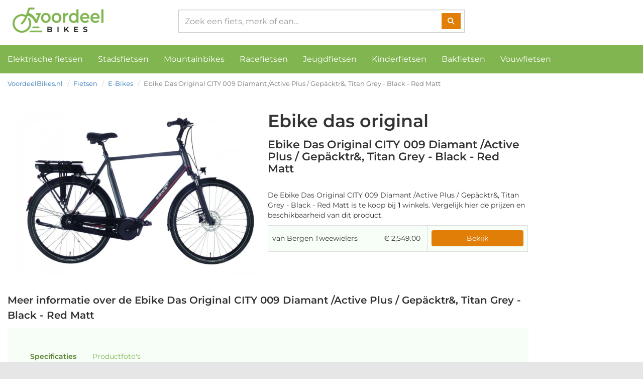

--- FILE ---
content_type: text/html; charset=UTF-8
request_url: https://voordeelbikes.nl/product/ebike-das-original-city-009-diamant-active-plus-gepacktr-titan-grey-black-red-matt-2200111476772
body_size: 3741
content:
<!DOCTYPE html>
<html lang="nl">
<head>
    <meta charset="utf-8">
    <meta http-equiv="X-UA-Compatible" content="IE=edge">
    <meta name="viewport" content="width=device-width, initial-scale=1">

    <title>Ebike Das Original CITY 009 Diamant /Active Plus / Gepäcktr&amp;, Titan Grey - Black - Red Matt - VoordeelBikes.nl</title>

    <link href="/css/bootstrap.min.css" rel="stylesheet">
    <link href="/css/voordeelbikes.css" rel="stylesheet">
    <link rel="icon" type="image/jpg" href="/images/icon.jpg" />
    <link rel="icon" type="image/png" size="90x90" href="/images/icon_90x90.png"/>
    <link rel="icon" type="image/png" size="48x48" href="/images/icon_48x48.png"/>
    <link rel="icon" type="image/png" size="32x32" href="/images/icon_32x32.png"/>
    <link rel="icon" type="image/png" size="16x16" href="/images/icon_16x16.png"/>

    <meta name="robots" content="index,follow"/>
    <meta property="og:locale" content="nl_NL"/>
    <meta property="og:url" content="https://voordeelbikes.nl/product/ebike-das-original-city-009-diamant-active-plus-gepacktr-titan-grey-black-red-matt-2200111476772"/>
    <meta property="og:type" content="website"/>
    <meta property="og:image" content="https://voordeelbikes.nl/images/icon.jpg"/>
    <meta property="og:title" content="Ebike Das Original CITY 009 Diamant /Active Plus / Gepäcktr&amp;, Titan Grey - Black - Red Matt - VoordeelBikes.nl"/>
    <meta property="og:type" content="website"/>
    <meta property="og:site_name" content="VoordeelBikes.nl"/>
    <link rel="canonical" href="https://voordeelbikes.nl/product/ebike-das-original-city-009-diamant-active-plus-gepacktr-titan-grey-black-red-matt-2200111476772"/>
                    <link rel="stylesheet" href="https://cdnjs.cloudflare.com/ajax/libs/font-awesome/6.2.0/css/all.min.css"
          integrity="sha512-xh6O/CkQoPOWDdYTDqeRdPCVd1SpvCA9XXcUnZS2FmJNp1coAFzvtCN9BmamE+4aHK8yyUHUSCcJHgXloTyT2A=="
          crossorigin="anonymous"
          referrerpolicy="no-referrer" />
    <!-- Google Tag Manager -->
    <script>(function(w,d,s,l,i){w[l]=w[l]||[];w[l].push({'gtm.start':
                new Date().getTime(),event:'gtm.js'});var f=d.getElementsByTagName(s)[0],
            j=d.createElement(s),dl=l!='dataLayer'?'&l='+l:'';j.async=true;j.src=
            'https://www.googletagmanager.com/gtm.js?id='+i+dl;f.parentNode.insertBefore(j,f);
        })(window,document,'script','dataLayer','GTM-T7VVB2T');</script>
    <!-- End Google Tag Manager -->
</head>
<body>
    <!-- Google Tag Manager (noscript) -->
    <noscript><iframe src="https://www.googletagmanager.com/ns.html?id=GTM-T7VVB2T"
                      height="0" width="0" style="display:none;visibility:hidden"></iframe></noscript>
    <!-- End Google Tag Manager (noscript) -->
<script src="/js/jquery.min.js"></script>
<script src="/js/bootstrap.min.js"></script>

<div class="container container-main-wrapper">
    <div class="row">
        <div class="col-sm-12">
            <div class="container-header">
    <nav class="navbar navbar-default">
        <div class="container-fluid">
            <div class="navbar-header">
                <button type="button" class="navbar-toggle collapsed" data-toggle="collapse"
                        data-target="#bs-example-navbar-collapse-1" aria-expanded="false">
                    <span class="sr-only">Toggle navigation</span>
                    <span class="icon-bar"></span>
                    <span class="icon-bar"></span>
                    <span class="icon-bar"></span>
                </button>
                <a class="navbar-brand" href="/">
                    <img src="/images/logo_black.jpg" alt="VoordeelBikes" class="logo"/>
                </a>
            </div>

            <div class="collapse navbar-collapse" id="bs-example-navbar-collapse-1">
                <form class="navbar-form navbar-right" method="post" action="/zoeken">
                    <div class="form-group form-group-search">
                        <input type="text" class="form-control" placeholder="Zoek een fiets, merk of ean..." name="search" />

                        <button type="submit" class="btn btn-default btn-search">
                            <i class="fas fa-search"></i>
                        </button>
                    </div>

                </form>
                <ul class="nav navbar-nav navbar-full-width">
                    <li><a href="/categorie/e-bikes">Elektrische fietsen</a></li>
                    <li><a href="/categorie/stadsfietsen">Stadsfietsen</a></li>
                    <li><a href="/categorie/mountainbikes">Mountainbikes</a></li>
                    <li><a href="/categorie/racefietsen">Racefietsen</a></li>
                    <li><a href="/categorie/jeugdfietsen">Jeugdfietsen</a></li>
                    <li><a href="/categorie/kinderfietsen">Kinderfietsen</a></li>
                    <li><a href="/categorie/bakfietsen">Bakfietsen</a></li>
                    <li><a href="/categorie/vouwfietsen">Vouwfietsen</a></li>
                                    </ul>
            </div>
        </div>
    </nav>
</div>        </div>
    </div>
    <div class="row">
        <div class="col-sm-12">
                <div class="category-information product-breadcrumbs">
        <ol class="breadcrumb">
            <li><a href="/">VoordeelBikes.nl</a></li>
                                                                            <li><a href="/categorie/fietsen">Fietsen</a></li>
                                                                            <li><a href="/categorie/e-bikes">E-Bikes</a></li>
                                                                    <li class="active">Ebike Das Original CITY 009 Diamant /Active Plus / Gepäcktr&amp;, Titan Grey - Black - Red Matt</li>
        </ol>
    </div>

    <div class="container-fluid container-product-page">
        <div class="row">
            <div class="col-md-10 col-xs-12">
                <div class="container-fluid">
                    <div class="row">
                        <div class="col-sm-12 col-md-6">
                            <div class="product-image-wrapper">
                                                                    <img src="https://cdn.voordeelbikes.nl/ebike-das-original-city-009-diamant-active-plus-gepaecktrebike-das-original-city-009-diamant-active-plus-gepaecktr-titan-grey-black-red-matt-2200111476772-45271.jpg" alt="Ebike Das Original CITY 009 Diamant /Active Plus / Gepäcktr&amp;, Titan Grey - Black - Red Matt, merk Ebike das original met EAN 2200111476772"/>
                                                            </div>
                        </div>
                        <div class="col-sm-12 col-md-6">
                                                            <h2 class="brand-name">Ebike das original</h2>
                                                        <h1>Ebike Das Original CITY 009 Diamant /Active Plus / Gepäcktr&amp;, Titan Grey - Black - Red Matt</h1>

                            <p>
                                De Ebike Das Original CITY 009 Diamant /Active Plus / Gepäcktr&amp;, Titan Grey - Black - Red Matt is te koop bij <strong>1</strong>
                                winkels. Vergelijk hier de prijzen en beschikbaarheid van dit product.
                            </p>

                            <table class="table table-bordered table-striped table-shops">
                                                                    <tr>
                                        <td class="shop-name">van Bergen Tweewielers</td>
                                        <td class="price text-center">
                                                                                        &euro; 2,549.00
                                        </td>
                                        <td class="outlink text-right">
                                            <a href="/outlink/ODk3NDc=" rel="nofollow" target="_blank"
                                               class="btn btn-block btn-primary">
                                                Bekijk
                                            </a>
                                        </td>
                                    </tr>
                                                            </table>
                        </div>
                    </div>
                    <div class="row">
                        <div class="col-sm-12">
                            <h2>Meer informatie over de Ebike Das Original CITY 009 Diamant /Active Plus / Gepäcktr&amp;, Titan Grey - Black - Red Matt</h2>

                            
                            <div class="product-info-tabs">
                                <ul class="nav nav-tabs" role="tablist">
                                    <li role="presentation" class="active">
                                        <a href="#specs" aria-controls="home" role="tab"
                                           data-toggle="tab">Specificaties</a>
                                    </li>
                                                                            <li role="presentation">
                                            <a href="#photos" aria-controls="home" role="tab" data-toggle="tab">Productfoto's</a>
                                        </li>                                </ul>

                                <div class="tab-content">
                                    <div role="tabpanel" class="tab-pane active tab-table" id="specs">
                                        <table class="table table-striped">
                                                                                            <tr>
                                                    <td><strong>EAN UPC</strong></td>
                                                    <td>2200111476772</td>
                                                </tr>
                                                                                            <tr>
                                                    <td><strong>Merk</strong></td>
                                                    <td>Ebike Das Original</td>
                                                </tr>
                                                                                            <tr>
                                                    <td><strong>Maat</strong></td>
                                                    <td>55</td>
                                                </tr>
                                                                                            <tr>
                                                    <td><strong>Model</strong></td>
                                                    <td>CITY 009 Diamant /Active Plus / Gep&amp;auml;cktr&amp;</td>
                                                </tr>
                                                                                            <tr>
                                                    <td><strong>Modeljaar</strong></td>
                                                    <td>2021</td>
                                                </tr>
                                                                                            <tr>
                                                    <td><strong>Secundaire basiskleur</strong></td>
                                                    <td>Grijs</td>
                                                </tr>
                                                                                            <tr>
                                                    <td><strong>Frametype</strong></td>
                                                    <td>Uni</td>
                                                </tr>
                                                                                            <tr>
                                                    <td><strong>Framemaat</strong></td>
                                                    <td>55</td>
                                                </tr>
                                                                                    </table>
                                    </div>
                                                                            <div role="tabpanel" class="tab-pane" id="photos">
                                            <div class="container-fluid">
                                                <div class="row">
                                                                                                            <div class="col-sm-12 col-md-4">
                                                            <img src="https://cdn.voordeelbikes.nl/ebike-das-original-city-009-diamant-active-plus-gepaecktrebike-das-original-city-009-diamant-active-plus-gepaecktr-titan-grey-black-red-matt-2200111476772-45271.jpg" alt="Ebike Das Original CITY 009 Diamant /Active Plus / Gepäcktr&amp;, Titan Grey - Black - Red Matt, merk Ebike das original met EAN 2200111476772"
                                                                 width="100%"/>
                                                        </div>
                                                                                                    </div>
                                            </div>
                                        </div>
                                                                    </div>
                            </div>
                        </div>
                    </div>
                </div>
            </div>
            <div class="col-md-2 col-xs-12 related-products">
                            </div>
        </div>
    </div>

    <div class="product-footer">
        <span class="product-price">&euro; 2,549.00</span>

        <div class="button-link">
            <a href="/outlink/ODk3NDc=" rel="nofollow" target="_blank" class="btn btn-warning btn-lg btn-block">
                Bekijk dit product
            </a>
        </div>
    </div>
        </div>
    </div>
    <div class="row">
        <div class="col-sm-12">
            <footer>
    <div class="container-fluid container-footer">
        <div class="row">
            <div class="col-sm-12 col-md-3">
                <h3>Over VoordeelBikes</h3>

                <img src="/images/icon.jpg" alt="VoordeelBikes icon" class="icon"/>

                <p>Voordeelbikes.nl is een compleet tweewieler verzamelplatform. Op dit platform tonen we het live
                    aanbod van fietsenwinkels in Nederland. De fietsen worden meermaals per dag bijgewerkt voor een
                    actueel aanbod.</p>
            </div>
            <div class="col-sm-12 col-md-3">
                <h3>Soorten fietsen</h3>

                <nav class="footer-nav">
                    <ol class="list-unstyled">
                        <li><a href="/categorie/stadsfietsen">Stadsfietsen</a></li>
                        <li><a href="/categorie/mountainbikes">Mountainbikes</a></li>
                        <li><a href="/categorie/racefietsen">Racefietsen</a></li>
                        <li><a href="/categorie/jeugdfietsen">Jeugdfietsen</a></li>
                        <li><a href="/categorie/kinderfietsen">Kinderfietsen</a></li>
                        <li><a href="/categorie/bakfietsen">Bakfietsen</a></li>
                    </ol>
                </nav>
            </div>
            <div class="col-sm-12 col-md-3">
                <h3>Populair</h3>

                <nav class="footer-nav">
                    <ol class="list-unstyled">
                        <li><a href="/categorie/bakfietsen?filters[merk]=lovens">Lovens bakfietsen</a></li>
                        <li><a href="/categorie/racefietsen?filters[merk]=koga">Koga racefietsen</a></li>
                        <li><a href="/categorie/racefietsen?filters[merk]=merida">Merida racefietsen</a></li>
                        <li><a href="/categorie/stadsfietsen?filters[merk]=gazelle">Gazelle stadsfietsen</a></li>
                        <li><a href="/categorie/mountainbikes?filters[merk]=trek">Trek mountainbikes</a></li>
                        <li><a href="/categorie/mountainbikes?filters[merk]=cube">Cube mountainbikes</a></li>
                        <li><a href="/categorie/jeugdfietsen?filters[merk]=cortina">Cortina jeugdfietsen</a></li>
                    </ol>
                </nav>
            </div>
            <div class="col-sm-12 col-md-3">
                <h3>Dealers / Fietsenwinkels</h3>

                <nav class="footer-nav">
                    <ol class="list-unstyled">
                        <li><a href="/login">Dealer login</a></li>
                    </ol>
                </nav>
            </div>
        </div>

        <div class="row">
            <div class="col-sm-12 col-md-12">
                <p class="copyright text-right">
                    &copy; 2026 <a href="https://voordeelbikes.nl">VoordeelBikes</a>
                </p>
            </div>
        </div>
    </div>
</footer>        </div>
    </div>
</div>

</body>
</html>


--- FILE ---
content_type: text/css
request_url: https://voordeelbikes.nl/css/voordeelbikes.css
body_size: 3436
content:
@font-face{font-family:"Montserrat";src:url("/fonts/montserrat/Montserrat-Thin.ttf") format("truetype");font-weight:300;font-style:normal}@font-face{font-family:"Montserrat";src:url("/fonts/montserrat/Montserrat-ThinItalic.ttf") format("truetype");font-weight:300;font-style:italic}@font-face{font-family:"Montserrat";src:url("/fonts/montserrat/Montserrat-Regular.ttf") format("truetype");font-weight:normal;font-style:normal}@font-face{font-family:"Montserrat";src:url("/fonts/montserrat/Montserrat-Italic.ttf") format("truetype");font-weight:normal;font-style:italic}@font-face{font-family:"Montserrat";src:url("/fonts/montserrat/Montserrat-SemiBold.ttf") format("truetype");font-weight:700;font-style:normal}@font-face{font-family:"Montserrat";src:url("/fonts/montserrat/Montserrat-ExtraBold.ttf") format("truetype");font-weight:900;font-style:normal}html,body{overflow-x:hidden}body{background:#e6e6e6;color:#333;font-family:"Montserrat",Arial,sans-serif}h1,h2,h3,h4,h5,li,p,span{color:#333;font-family:"Montserrat",Arial,sans-serif}.container-main-wrapper{background:#fff;padding:0;max-width:1500px;width:100%}.container-main-wrapper .row{margin-left:0;margin-right:0}.container-main-wrapper .row .col-lg-1,.container-main-wrapper .row .col-lg-10,.container-main-wrapper .row .col-lg-11,.container-main-wrapper .row .col-lg-12,.container-main-wrapper .row .col-lg-2,.container-main-wrapper .row .col-lg-3,.container-main-wrapper .row .col-lg-4,.container-main-wrapper .row .col-lg-5,.container-main-wrapper .row .col-lg-6,.container-main-wrapper .row .col-lg-7,.container-main-wrapper .row .col-lg-8,.container-main-wrapper .row .col-lg-9,.container-main-wrapper .row .col-md-1,.container-main-wrapper .row .col-md-10,.container-main-wrapper .row .col-md-11,.container-main-wrapper .row .col-md-12,.container-main-wrapper .row .col-md-2,.container-main-wrapper .row .col-md-3,.container-main-wrapper .row .col-md-4,.container-main-wrapper .row .col-md-5,.container-main-wrapper .row .col-md-6,.container-main-wrapper .row .col-md-7,.container-main-wrapper .row .col-md-8,.container-main-wrapper .row .col-md-9,.container-main-wrapper .row .col-sm-1,.container-main-wrapper .row .col-sm-10,.container-main-wrapper .row .col-sm-11,.container-main-wrapper .row .col-sm-12,.container-main-wrapper .row .col-sm-2,.container-main-wrapper .row .col-sm-3,.container-main-wrapper .row .col-sm-4,.container-main-wrapper .row .col-sm-5,.container-main-wrapper .row .col-sm-6,.container-main-wrapper .row .col-sm-7,.container-main-wrapper .row .col-sm-8,.container-main-wrapper .row .col-sm-9,.container-main-wrapper .row .col-xs-1,.container-main-wrapper .row .col-xs-10,.container-main-wrapper .row .col-xs-11,.container-main-wrapper .row .col-xs-12,.container-main-wrapper .row .col-xs-2,.container-main-wrapper .row .col-xs-3,.container-main-wrapper .row .col-xs-4,.container-main-wrapper .row .col-xs-5,.container-main-wrapper .row .col-xs-6,.container-main-wrapper .row .col-xs-7,.container-main-wrapper .row .col-xs-8,.container-main-wrapper .row .col-xs-9{padding-left:0;padding-right:0}.container-header .background-bar{background:#266677}.container-header .navbar{height:90px;border:none;background:none;border-bottom:1px solid #dcdcde;border-radius:0;padding:0}@media(max-width: 768px){.container-header .navbar{margin-bottom:0}}.container-header .navbar .container-fluid{padding:0;margin:0}.container-header .navbar .navbar-collapse{background:#fff;padding:0}@media(max-width: 768px){.container-header .navbar .navbar-collapse{margin-left:0;margin-right:0}}.container-header .navbar .navbar-brand{margin-left:10px}@media(max-width: 768px){.container-header .navbar .navbar-brand{padding-top:25px;padding-left:15px}}.container-header .navbar .navbar-brand img{max-height:50px}@media(max-width: 768px){.container-header .navbar .navbar-brand img{max-height:40px}}.container-header .navbar .navbar-form{width:600px;margin:0 auto;display:inline-block;position:relative;right:calc(50% - 300px)}@media(max-width: 1095px)and (min-width: 768px){.container-header .navbar .navbar-form{right:15px}}.container-header .navbar .navbar-form .form-group-search{position:relative;padding-top:19px;width:100%}.container-header .navbar .navbar-form .form-group-search input{height:46px;width:100%;border-radius:0;font-size:16px}.container-header .navbar .navbar-form .form-group-search button.btn-search{position:absolute;right:8px;top:26px;border-radius:0;background:#e07e08;color:#fff;border:none}@media(max-width: 768px){.container-header .navbar .navbar-form{left:0;width:100%;margin:0}.container-header .navbar .navbar-form .form-group-search{padding:0}.container-header .navbar .navbar-form button.btn-search{top:7px !important}}.container-header .navbar .navbar-full-width{display:block;width:100%;background:#81b550;margin-top:25px}@media(max-width: 768px){.container-header .navbar .navbar-full-width{margin:0}}.container-header .navbar .navbar-full-width li a{color:#fff;line-height:26px;font-size:16px}.container-header .navbar .navbar-full-width li a span.caret{color:#fff}.container-header .navbar .navbar-full-width li a:hover,.container-header .navbar .navbar-full-width li a:active,.container-header .navbar .navbar-full-width li a:focus{color:#fff;background:#557e2c}@media(max-width: 768px){.container-header .navbar .navbar-collapse{margin-top:39px;z-index:1055;position:absolute;width:100%}.container-header .navbar .navbar-toggle{margin-top:27px;margin-bottom:-26px;margin-right:30px;border:none}.container-header .navbar .navbar-toggle .icon-bar{background:#81b550}}.container-header img.logo{max-height:50px}.container-header .navbar-default .navbar-nav>.open>a,.container-header .navbar-default .navbar-nav>.open>a:focus,.container-header .navbar-default .navbar-nav>.open>a:hover{background:#557e2c}.container-content h1{font-weight:700;font-size:25px}.margin-top-20{margin-top:20px}.spacing-30{padding-top:30px;padding-bottom:30px}img.svg-splash{max-height:150px;width:auto;max-width:250px;margin:20px auto;display:block}.container-footer{border-top:1px solid #ccc;margin-top:30px;padding-top:10px}.container-footer h3{font-weight:700;font-size:18px}.container-footer img.icon{max-height:60px;margin-top:20px;margin-bottom:20px}.container-footer p{line-height:24px;font-size:14px;color:#414141;max-width:390px}.container-footer nav.footer-nav ol li a{line-height:28px;font-size:15px}.container-footer p.copyright{color:#939393;width:100%;max-width:100%;margin:0;line-height:40px;font-size:13px}.btn-primary{background:#e07e08;border:none;color:#fff}.btn-primary:hover,.btn-primary:active,.btn-primary:focus{background:#e05408;color:#fff}.btn-primary.active.focus,.btn-primary.active:focus,.btn-primary.active:hover,.btn-primary:active.focus,.btn-primary:active:focus,.btn-primary:active:hover,.open>.dropdown-toggle.btn-primary.focus,.open>.dropdown-toggle.btn-primary:focus,.open>.dropdown-toggle.btn-primary:hover{background:#e05408;color:#fff}@media(max-width: 768px){.container-category{padding:0}}.category-information h2,.category-information h3,.category-information h4,.category-information p{padding-left:15px;padding-right:15px}.category-information h2{font-weight:700;font-size:22px}.category-information h3{font-weight:700;font-size:20px}.category-information p,.category-information ol,.category-information ul{max-width:1000px}.category-information table{max-width:970px;margin-left:15px;margin-right:15px}@media(max-width: 768px){.category-information table{max-width:calc(100% - 30px)}}.container-homepage{margin-top:50px}.container-homepage h2{color:#81b550;font-weight:700;font-size:25px;line-height:35px}.container-homepage p,.container-homepage ul>li{font-size:16px;line-height:26px}.container-homepage img{max-width:250px;height:auto;margin:35px auto}@media(max-width: 768px){.col-filters{display:none;position:static;top:10px;left:10px;width:calc(100% - 20px);background:#fff}}.col-filters .category-filters .filter-categories h4 a{display:inline-block;width:100%;color:#000;background:#fff;border-bottom:2px solid #81b550;line-height:35px;font-size:14px;font-weight:700;text-decoration:none;padding:0 5px}.col-filters .category-filters .filter-categories h4 a:hover,.col-filters .category-filters .filter-categories h4 a:active,.col-filters .category-filters .filter-categories h4 a:focus{text-decoration:none}.col-filters .category-filters .filter-categories h4 a .filter-icon{float:right;font-size:20px;margin-right:3px;color:#1c1c1c}.col-filters .category-filters .filter-categories h4 a .if-opened{display:inline-block}.col-filters .category-filters .filter-categories h4 a .if-closed{display:none}.col-filters .category-filters .filter-categories h4 a.collapsed .if-opened{display:none}.col-filters .category-filters .filter-categories h4 a.collapsed .if-closed{display:inline-block}.col-filters .category-filters ul.list-unstyled li a{text-decoration:none;line-height:25px}.col-filters .category-filters ul.list-unstyled li a:hover,.col-filters .category-filters ul.list-unstyled li a:focus{text-decoration:none}.col-filters .category-filters ul.list-unstyled li a span{text-decoration:none}.col-filters .category-filters ul.list-unstyled li a span.facet-icon{color:#000;margin-left:3px;margin-right:3px}.col-filters .category-filters ul.list-unstyled li a span.pull-right{color:#8f8f8f}.breadcrumb{background:none;border:none;margin-top:10px;margin-left:15px;margin-bottom:0;padding:0}.breadcrumb li{font-size:13px}@media(max-width: 768px){.breadcrumb{margin-top:7px}}h1{font-size:22px;font-weight:700;margin-left:15px;margin-top:10px}.col-products-grid p.category-description{padding-left:15px;padding-right:15px;line-height:24px}.col-products-grid .container-products .row:first-of-type{border-top:1px solid #f1f1f1}.col-products-grid a.product-link{border-left:1px solid #f1f1f1;border-bottom:1px solid #f1f1f1;border-right:none;display:inline-block;width:100%;padding:10px 0;min-height:315px}.col-products-grid a.product-link:nth-child(4n),.col-products-grid a.product-link:nth-child(odd){border-right:1px solid #f1f1f1}.col-products-grid a.product-link:hover,.col-products-grid a.product-link:active,.col-products-grid a.product-link:focus{text-decoration:none}.col-products-grid a.product-link .hover-buttons{display:none}.col-products-grid a.product-link:hover .hover-buttons{display:inline-block;position:absolute;left:0;top:0;width:100%;height:100%;background:rgba(255,255,255,.6);padding-top:180px}.col-products-grid a.product-link:hover .hover-buttons button{margin:10px}.col-products-grid a.product-link:hover .hover-buttons button.btn-block{width:calc(100% - 20px)}.col-products-grid a.product-link .product-image-wrapper{width:100%;height:150px;text-align:center;display:flex;align-items:center}.col-products-grid a.product-link .product-image-wrapper img{height:auto;width:auto;max-width:100%;max-height:150px;margin:0 auto}@media(max-width: 768px){.col-products-grid a.product-link .product-image-wrapper img{max-height:140px;max-width:150px}}.col-products-grid a.product-link h3{padding:0 15px;font-size:14px;font-weight:700;overflow-wrap:break-word}.col-products-grid a.product-link h3 small{display:block;font-weight:400;line-height:25px;font-size:14px}.col-products-grid a.product-link .price-wrapper{padding:0 15px;font-size:14px;line-height:24px;color:#000}.col-products-grid .category-filters-toggle{position:fixed;bottom:0;left:0;z-index:100;width:100%;padding:15px;background-color:#557e2c;color:#fff;text-align:center;border:0;outline:0;font-weight:700}@media(min-width: 769px){.col-products-grid .category-filters-toggle{display:none}}.product-breadcrumbs{margin-bottom:30px}.table-striped>tbody>tr:nth-of-type(odd){background:#f7fdf7}.table-bordered{border:1px solid #81b550;border-radius:5px}.container-product-page{padding-left:0;padding-right:0}.container-product-page h1{margin-bottom:30px;margin-left:0;display:inline-block}.container-product-page h2{font-weight:700;font-size:20px;line-height:30px}.container-product-page h2.brand-name{font-size:35px}.container-product-page .product-image-wrapper{padding:15px;text-align:center}.container-product-page .product-image-wrapper img{width:auto;max-width:100%;max-height:500px;margin:0 auto}@media(max-width: 768px){.container-product-page .product-image-wrapper img{max-height:250px}}.container-product-page .table-shops tr td{line-height:35px;vertical-align:middle}.container-product-page .table-shops tr td.price{width:100px}.container-product-page .table-shops tr td.outlink{width:200px}.container-product-page .product-info-tabs{background:#f7fdf7;padding:30px}@media(max-width: 768px){.container-product-page .product-info-tabs{padding:5px}}.container-product-page .product-info-tabs .nav-tabs li a{font-weight:400;background:none;line-height:35px;border:none;color:#81b550}.container-product-page .product-info-tabs .nav-tabs li a:hover,.container-product-page .product-info-tabs .nav-tabs li a:active{font-weight:700;background:none;border:none}.container-product-page .product-info-tabs .nav-tabs li.active a{border:none;font-weight:700;color:#557e2c}.container-product-page .product-info-tabs .tab-table{padding:30px}@media(max-width: 768px){.container-product-page .product-info-tabs .tab-table{padding:5px}}.container-product-page .product-info-tabs .tab-table .table-striped>tbody>tr:nth-of-type(odd){background:#fff}.container-product-page .product-info-tabs .tab-table .table tbody tr{border:none}.container-product-page .product-info-tabs .tab-table .table tbody tr td{line-height:30px;border:none}.container-product-page .product-info-tabs .container-fluid{margin:20px}.container-product-page .product-info-tabs .container-fluid img{margin-bottom:20px}@media(max-width: 768px){.related-products{padding:0 15px}}.related-products h3{font-weight:700;font-size:16px}.related-products .related-product a h4{font-size:14px}.related-products .related-product a img{display:inline-block;max-width:150px;max-height:150px;margin:0 auto}.container-error h1{margin-left:0}.container .jumbotron,.container-fluid .jumbotron{border-radius:0;background-image:url("/images/splash.jpg");position:relative;overflow:hidden;background-size:cover;background-position:center center}.container .jumbotron h1,.container-fluid .jumbotron h1{z-index:1;color:#fff;font-size:30px;position:relative;margin:50px 0}.container .jumbotron .cover-background,.container-fluid .jumbotron .cover-background{position:absolute;top:0;left:0;width:100%;height:100%;z-index:0;background:rgba(129,181,80,.5)}.homepage-category a{text-decoration:none !important}.homepage-category a h2{color:#81b550;padding-left:15px;font-size:20px;font-weight:700;text-decoration:none !important}.homepage-category a:hover,.homepage-category a:active,.homepage-category a:focus{text-decoration:none !important}.homepage-category a:hover h2,.homepage-category a:active h2,.homepage-category a:focus h2{text-decoration:none !important;color:#557e2c}.homepage-category .container-products .product-link .product-image-wrapper{display:flex;align-items:center}.homepage-category .container-products .product-link .product-image-wrapper img{max-width:140px}.product-footer{position:fixed;bottom:0;left:0;width:100%;background:#81b550;padding:10px;z-index:4}@media(min-width: 768px){.product-footer{display:none}}.product-footer .product-price{color:#fff;line-height:45px;font-size:20px;display:inline-block;width:145px;float:left}.product-footer .btn-block{width:calc(100% - 150px);float:right}.pagination>.active>a,.pagination>.active>a:focus,.pagination>.active>a:hover,.pagination>.active>span,.pagination>.active>span:focus,.pagination>.active>span:hover{background-color:#81b550;border-color:#81b550}.pagination>li>a,.pagination>li>span{color:#81b550}.pagination>li>a:focus,.pagination>li>a:hover,.pagination>li>span:focus,.pagination>li>span:hover{color:#557e2c}